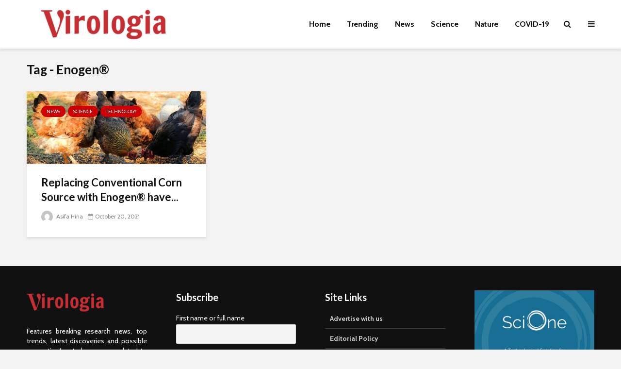

--- FILE ---
content_type: text/html; charset=UTF-8
request_url: https://virologia.org/tag/enogen/
body_size: 12557
content:
<!DOCTYPE html>
<html lang="en-US" prefix="og: http://ogp.me/ns# fb: http://ogp.me/ns/fb#" class="no-js">
<head>
	<meta charset="UTF-8">
	<meta name="viewport" content="width=device-width,initial-scale=1.0">
		<title>Enogen® &#8211; Virologia</title>
<meta name='robots' content='max-image-preview:large' />
	<style>img:is([sizes="auto" i], [sizes^="auto," i]) { contain-intrinsic-size: 3000px 1500px }</style>
	<link rel='dns-prefetch' href='//fonts.googleapis.com' />
<link rel='dns-prefetch' href='//www.googletagmanager.com' />
<link rel='dns-prefetch' href='//pagead2.googlesyndication.com' />
<link rel="alternate" type="application/rss+xml" title="Virologia &raquo; Feed" href="https://virologia.org/feed/" />
<link rel="alternate" type="application/rss+xml" title="Virologia &raquo; Comments Feed" href="https://virologia.org/comments/feed/" />
<link rel="alternate" type="application/rss+xml" title="Virologia &raquo; Enogen® Tag Feed" href="https://virologia.org/tag/enogen/feed/" />
<script type="4c449c6ea708fb8231933c64-text/javascript">
/* <![CDATA[ */
window._wpemojiSettings = {"baseUrl":"https:\/\/s.w.org\/images\/core\/emoji\/15.0.3\/72x72\/","ext":".png","svgUrl":"https:\/\/s.w.org\/images\/core\/emoji\/15.0.3\/svg\/","svgExt":".svg","source":{"concatemoji":"https:\/\/virologia.org\/wp-includes\/js\/wp-emoji-release.min.js?ver=6.7.4"}};
/*! This file is auto-generated */
!function(i,n){var o,s,e;function c(e){try{var t={supportTests:e,timestamp:(new Date).valueOf()};sessionStorage.setItem(o,JSON.stringify(t))}catch(e){}}function p(e,t,n){e.clearRect(0,0,e.canvas.width,e.canvas.height),e.fillText(t,0,0);var t=new Uint32Array(e.getImageData(0,0,e.canvas.width,e.canvas.height).data),r=(e.clearRect(0,0,e.canvas.width,e.canvas.height),e.fillText(n,0,0),new Uint32Array(e.getImageData(0,0,e.canvas.width,e.canvas.height).data));return t.every(function(e,t){return e===r[t]})}function u(e,t,n){switch(t){case"flag":return n(e,"\ud83c\udff3\ufe0f\u200d\u26a7\ufe0f","\ud83c\udff3\ufe0f\u200b\u26a7\ufe0f")?!1:!n(e,"\ud83c\uddfa\ud83c\uddf3","\ud83c\uddfa\u200b\ud83c\uddf3")&&!n(e,"\ud83c\udff4\udb40\udc67\udb40\udc62\udb40\udc65\udb40\udc6e\udb40\udc67\udb40\udc7f","\ud83c\udff4\u200b\udb40\udc67\u200b\udb40\udc62\u200b\udb40\udc65\u200b\udb40\udc6e\u200b\udb40\udc67\u200b\udb40\udc7f");case"emoji":return!n(e,"\ud83d\udc26\u200d\u2b1b","\ud83d\udc26\u200b\u2b1b")}return!1}function f(e,t,n){var r="undefined"!=typeof WorkerGlobalScope&&self instanceof WorkerGlobalScope?new OffscreenCanvas(300,150):i.createElement("canvas"),a=r.getContext("2d",{willReadFrequently:!0}),o=(a.textBaseline="top",a.font="600 32px Arial",{});return e.forEach(function(e){o[e]=t(a,e,n)}),o}function t(e){var t=i.createElement("script");t.src=e,t.defer=!0,i.head.appendChild(t)}"undefined"!=typeof Promise&&(o="wpEmojiSettingsSupports",s=["flag","emoji"],n.supports={everything:!0,everythingExceptFlag:!0},e=new Promise(function(e){i.addEventListener("DOMContentLoaded",e,{once:!0})}),new Promise(function(t){var n=function(){try{var e=JSON.parse(sessionStorage.getItem(o));if("object"==typeof e&&"number"==typeof e.timestamp&&(new Date).valueOf()<e.timestamp+604800&&"object"==typeof e.supportTests)return e.supportTests}catch(e){}return null}();if(!n){if("undefined"!=typeof Worker&&"undefined"!=typeof OffscreenCanvas&&"undefined"!=typeof URL&&URL.createObjectURL&&"undefined"!=typeof Blob)try{var e="postMessage("+f.toString()+"("+[JSON.stringify(s),u.toString(),p.toString()].join(",")+"));",r=new Blob([e],{type:"text/javascript"}),a=new Worker(URL.createObjectURL(r),{name:"wpTestEmojiSupports"});return void(a.onmessage=function(e){c(n=e.data),a.terminate(),t(n)})}catch(e){}c(n=f(s,u,p))}t(n)}).then(function(e){for(var t in e)n.supports[t]=e[t],n.supports.everything=n.supports.everything&&n.supports[t],"flag"!==t&&(n.supports.everythingExceptFlag=n.supports.everythingExceptFlag&&n.supports[t]);n.supports.everythingExceptFlag=n.supports.everythingExceptFlag&&!n.supports.flag,n.DOMReady=!1,n.readyCallback=function(){n.DOMReady=!0}}).then(function(){return e}).then(function(){var e;n.supports.everything||(n.readyCallback(),(e=n.source||{}).concatemoji?t(e.concatemoji):e.wpemoji&&e.twemoji&&(t(e.twemoji),t(e.wpemoji)))}))}((window,document),window._wpemojiSettings);
/* ]]> */
</script>
<style id='wp-emoji-styles-inline-css' type='text/css'>

	img.wp-smiley, img.emoji {
		display: inline !important;
		border: none !important;
		box-shadow: none !important;
		height: 1em !important;
		width: 1em !important;
		margin: 0 0.07em !important;
		vertical-align: -0.1em !important;
		background: none !important;
		padding: 0 !important;
	}
</style>
<link rel='stylesheet' id='wp-block-library-css' href='https://virologia.org/wp-includes/css/dist/block-library/style.min.css?ver=6.7.4' type='text/css' media='all' />
<style id='classic-theme-styles-inline-css' type='text/css'>
/*! This file is auto-generated */
.wp-block-button__link{color:#fff;background-color:#32373c;border-radius:9999px;box-shadow:none;text-decoration:none;padding:calc(.667em + 2px) calc(1.333em + 2px);font-size:1.125em}.wp-block-file__button{background:#32373c;color:#fff;text-decoration:none}
</style>
<style id='global-styles-inline-css' type='text/css'>
:root{--wp--preset--aspect-ratio--square: 1;--wp--preset--aspect-ratio--4-3: 4/3;--wp--preset--aspect-ratio--3-4: 3/4;--wp--preset--aspect-ratio--3-2: 3/2;--wp--preset--aspect-ratio--2-3: 2/3;--wp--preset--aspect-ratio--16-9: 16/9;--wp--preset--aspect-ratio--9-16: 9/16;--wp--preset--color--black: #000000;--wp--preset--color--cyan-bluish-gray: #abb8c3;--wp--preset--color--white: #ffffff;--wp--preset--color--pale-pink: #f78da7;--wp--preset--color--vivid-red: #cf2e2e;--wp--preset--color--luminous-vivid-orange: #ff6900;--wp--preset--color--luminous-vivid-amber: #fcb900;--wp--preset--color--light-green-cyan: #7bdcb5;--wp--preset--color--vivid-green-cyan: #00d084;--wp--preset--color--pale-cyan-blue: #8ed1fc;--wp--preset--color--vivid-cyan-blue: #0693e3;--wp--preset--color--vivid-purple: #9b51e0;--wp--preset--color--gridlove-acc: #ce0006;--wp--preset--color--gridlove-meta: #818181;--wp--preset--color--gridlove-txt: #5e5e5e;--wp--preset--color--gridlove-bg: #ffffff;--wp--preset--color--gridlove-highlight-acc: #b5e1ff;--wp--preset--color--gridlove-highlight-txt: #ffffff;--wp--preset--color--gridlove-highlight-bg: #083b5c;--wp--preset--color--gridlove-cat-33: #61c436;--wp--preset--gradient--vivid-cyan-blue-to-vivid-purple: linear-gradient(135deg,rgba(6,147,227,1) 0%,rgb(155,81,224) 100%);--wp--preset--gradient--light-green-cyan-to-vivid-green-cyan: linear-gradient(135deg,rgb(122,220,180) 0%,rgb(0,208,130) 100%);--wp--preset--gradient--luminous-vivid-amber-to-luminous-vivid-orange: linear-gradient(135deg,rgba(252,185,0,1) 0%,rgba(255,105,0,1) 100%);--wp--preset--gradient--luminous-vivid-orange-to-vivid-red: linear-gradient(135deg,rgba(255,105,0,1) 0%,rgb(207,46,46) 100%);--wp--preset--gradient--very-light-gray-to-cyan-bluish-gray: linear-gradient(135deg,rgb(238,238,238) 0%,rgb(169,184,195) 100%);--wp--preset--gradient--cool-to-warm-spectrum: linear-gradient(135deg,rgb(74,234,220) 0%,rgb(151,120,209) 20%,rgb(207,42,186) 40%,rgb(238,44,130) 60%,rgb(251,105,98) 80%,rgb(254,248,76) 100%);--wp--preset--gradient--blush-light-purple: linear-gradient(135deg,rgb(255,206,236) 0%,rgb(152,150,240) 100%);--wp--preset--gradient--blush-bordeaux: linear-gradient(135deg,rgb(254,205,165) 0%,rgb(254,45,45) 50%,rgb(107,0,62) 100%);--wp--preset--gradient--luminous-dusk: linear-gradient(135deg,rgb(255,203,112) 0%,rgb(199,81,192) 50%,rgb(65,88,208) 100%);--wp--preset--gradient--pale-ocean: linear-gradient(135deg,rgb(255,245,203) 0%,rgb(182,227,212) 50%,rgb(51,167,181) 100%);--wp--preset--gradient--electric-grass: linear-gradient(135deg,rgb(202,248,128) 0%,rgb(113,206,126) 100%);--wp--preset--gradient--midnight: linear-gradient(135deg,rgb(2,3,129) 0%,rgb(40,116,252) 100%);--wp--preset--font-size--small: 12.8px;--wp--preset--font-size--medium: 20px;--wp--preset--font-size--large: 20.8px;--wp--preset--font-size--x-large: 42px;--wp--preset--font-size--normal: 16px;--wp--preset--font-size--huge: 27.2px;--wp--preset--spacing--20: 0.44rem;--wp--preset--spacing--30: 0.67rem;--wp--preset--spacing--40: 1rem;--wp--preset--spacing--50: 1.5rem;--wp--preset--spacing--60: 2.25rem;--wp--preset--spacing--70: 3.38rem;--wp--preset--spacing--80: 5.06rem;--wp--preset--shadow--natural: 6px 6px 9px rgba(0, 0, 0, 0.2);--wp--preset--shadow--deep: 12px 12px 50px rgba(0, 0, 0, 0.4);--wp--preset--shadow--sharp: 6px 6px 0px rgba(0, 0, 0, 0.2);--wp--preset--shadow--outlined: 6px 6px 0px -3px rgba(255, 255, 255, 1), 6px 6px rgba(0, 0, 0, 1);--wp--preset--shadow--crisp: 6px 6px 0px rgba(0, 0, 0, 1);}:where(.is-layout-flex){gap: 0.5em;}:where(.is-layout-grid){gap: 0.5em;}body .is-layout-flex{display: flex;}.is-layout-flex{flex-wrap: wrap;align-items: center;}.is-layout-flex > :is(*, div){margin: 0;}body .is-layout-grid{display: grid;}.is-layout-grid > :is(*, div){margin: 0;}:where(.wp-block-columns.is-layout-flex){gap: 2em;}:where(.wp-block-columns.is-layout-grid){gap: 2em;}:where(.wp-block-post-template.is-layout-flex){gap: 1.25em;}:where(.wp-block-post-template.is-layout-grid){gap: 1.25em;}.has-black-color{color: var(--wp--preset--color--black) !important;}.has-cyan-bluish-gray-color{color: var(--wp--preset--color--cyan-bluish-gray) !important;}.has-white-color{color: var(--wp--preset--color--white) !important;}.has-pale-pink-color{color: var(--wp--preset--color--pale-pink) !important;}.has-vivid-red-color{color: var(--wp--preset--color--vivid-red) !important;}.has-luminous-vivid-orange-color{color: var(--wp--preset--color--luminous-vivid-orange) !important;}.has-luminous-vivid-amber-color{color: var(--wp--preset--color--luminous-vivid-amber) !important;}.has-light-green-cyan-color{color: var(--wp--preset--color--light-green-cyan) !important;}.has-vivid-green-cyan-color{color: var(--wp--preset--color--vivid-green-cyan) !important;}.has-pale-cyan-blue-color{color: var(--wp--preset--color--pale-cyan-blue) !important;}.has-vivid-cyan-blue-color{color: var(--wp--preset--color--vivid-cyan-blue) !important;}.has-vivid-purple-color{color: var(--wp--preset--color--vivid-purple) !important;}.has-black-background-color{background-color: var(--wp--preset--color--black) !important;}.has-cyan-bluish-gray-background-color{background-color: var(--wp--preset--color--cyan-bluish-gray) !important;}.has-white-background-color{background-color: var(--wp--preset--color--white) !important;}.has-pale-pink-background-color{background-color: var(--wp--preset--color--pale-pink) !important;}.has-vivid-red-background-color{background-color: var(--wp--preset--color--vivid-red) !important;}.has-luminous-vivid-orange-background-color{background-color: var(--wp--preset--color--luminous-vivid-orange) !important;}.has-luminous-vivid-amber-background-color{background-color: var(--wp--preset--color--luminous-vivid-amber) !important;}.has-light-green-cyan-background-color{background-color: var(--wp--preset--color--light-green-cyan) !important;}.has-vivid-green-cyan-background-color{background-color: var(--wp--preset--color--vivid-green-cyan) !important;}.has-pale-cyan-blue-background-color{background-color: var(--wp--preset--color--pale-cyan-blue) !important;}.has-vivid-cyan-blue-background-color{background-color: var(--wp--preset--color--vivid-cyan-blue) !important;}.has-vivid-purple-background-color{background-color: var(--wp--preset--color--vivid-purple) !important;}.has-black-border-color{border-color: var(--wp--preset--color--black) !important;}.has-cyan-bluish-gray-border-color{border-color: var(--wp--preset--color--cyan-bluish-gray) !important;}.has-white-border-color{border-color: var(--wp--preset--color--white) !important;}.has-pale-pink-border-color{border-color: var(--wp--preset--color--pale-pink) !important;}.has-vivid-red-border-color{border-color: var(--wp--preset--color--vivid-red) !important;}.has-luminous-vivid-orange-border-color{border-color: var(--wp--preset--color--luminous-vivid-orange) !important;}.has-luminous-vivid-amber-border-color{border-color: var(--wp--preset--color--luminous-vivid-amber) !important;}.has-light-green-cyan-border-color{border-color: var(--wp--preset--color--light-green-cyan) !important;}.has-vivid-green-cyan-border-color{border-color: var(--wp--preset--color--vivid-green-cyan) !important;}.has-pale-cyan-blue-border-color{border-color: var(--wp--preset--color--pale-cyan-blue) !important;}.has-vivid-cyan-blue-border-color{border-color: var(--wp--preset--color--vivid-cyan-blue) !important;}.has-vivid-purple-border-color{border-color: var(--wp--preset--color--vivid-purple) !important;}.has-vivid-cyan-blue-to-vivid-purple-gradient-background{background: var(--wp--preset--gradient--vivid-cyan-blue-to-vivid-purple) !important;}.has-light-green-cyan-to-vivid-green-cyan-gradient-background{background: var(--wp--preset--gradient--light-green-cyan-to-vivid-green-cyan) !important;}.has-luminous-vivid-amber-to-luminous-vivid-orange-gradient-background{background: var(--wp--preset--gradient--luminous-vivid-amber-to-luminous-vivid-orange) !important;}.has-luminous-vivid-orange-to-vivid-red-gradient-background{background: var(--wp--preset--gradient--luminous-vivid-orange-to-vivid-red) !important;}.has-very-light-gray-to-cyan-bluish-gray-gradient-background{background: var(--wp--preset--gradient--very-light-gray-to-cyan-bluish-gray) !important;}.has-cool-to-warm-spectrum-gradient-background{background: var(--wp--preset--gradient--cool-to-warm-spectrum) !important;}.has-blush-light-purple-gradient-background{background: var(--wp--preset--gradient--blush-light-purple) !important;}.has-blush-bordeaux-gradient-background{background: var(--wp--preset--gradient--blush-bordeaux) !important;}.has-luminous-dusk-gradient-background{background: var(--wp--preset--gradient--luminous-dusk) !important;}.has-pale-ocean-gradient-background{background: var(--wp--preset--gradient--pale-ocean) !important;}.has-electric-grass-gradient-background{background: var(--wp--preset--gradient--electric-grass) !important;}.has-midnight-gradient-background{background: var(--wp--preset--gradient--midnight) !important;}.has-small-font-size{font-size: var(--wp--preset--font-size--small) !important;}.has-medium-font-size{font-size: var(--wp--preset--font-size--medium) !important;}.has-large-font-size{font-size: var(--wp--preset--font-size--large) !important;}.has-x-large-font-size{font-size: var(--wp--preset--font-size--x-large) !important;}
:where(.wp-block-post-template.is-layout-flex){gap: 1.25em;}:where(.wp-block-post-template.is-layout-grid){gap: 1.25em;}
:where(.wp-block-columns.is-layout-flex){gap: 2em;}:where(.wp-block-columns.is-layout-grid){gap: 2em;}
:root :where(.wp-block-pullquote){font-size: 1.5em;line-height: 1.6;}
</style>
<link rel='stylesheet' id='mks_shortcodes_simple_line_icons-css' href='https://virologia.org/wp-content/plugins/meks-flexible-shortcodes/css/simple-line/simple-line-icons.css?ver=1.3.8' type='text/css' media='screen' />
<link rel='stylesheet' id='mks_shortcodes_css-css' href='https://virologia.org/wp-content/plugins/meks-flexible-shortcodes/css/style.css?ver=1.3.8' type='text/css' media='screen' />
<link rel='stylesheet' id='gridlove-fonts-css' href='https://fonts.googleapis.com/css?family=Cabin%3A400%2C700%7CLato%3A400%2C700&#038;subset=latin%2Clatin-ext&#038;ver=1.9.7' type='text/css' media='all' />
<link rel='stylesheet' id='gridlove-main-css' href='https://virologia.org/wp-content/themes/gridlove/assets/css/min.css?ver=1.9.7' type='text/css' media='all' />
<style id='gridlove-main-inline-css' type='text/css'>
body{font-size: 16px;}h1, .h1 {font-size: 40px;}h2, .h2,.col-lg-12 .gridlove-post-b .h3 {font-size: 26px;}h3, .h3 {font-size: 22px;}h4, .h4 {font-size: 20px;}h5, .h5 {font-size: 18px;}h6, .h6 {font-size: 16px;}.widget, .gridlove-header-responsive .sub-menu, .gridlove-site-header .sub-menu{font-size: 14px;}.gridlove-main-navigation {font-size: 16px;}.gridlove-post {font-size: 16px;}body{background-color: #f3f3f3;color: #5e5e5e;font-family: 'Cabin';font-weight: 400;}h1, h2, h3, h4, h5, h6,.h1, .h2, .h3, .h4, .h5, .h6,blockquote,thead td,.comment-author b,q:before,#bbpress-forums .bbp-forum-title, #bbpress-forums .bbp-topic-permalink{color: #111111;font-family: 'Lato';font-weight: 700;}.gridlove-main-nav a,.gridlove-posts-widget a{font-family: 'Cabin';font-weight: 700;}.gridlove-header-top{background-color: #222222;color: #dddddd;}.gridlove-header-top a{color: #dddddd;}.gridlove-header-top a:hover{color: #ffffff;}.gridlove-header-wrapper,.gridlove-header-middle .sub-menu,.gridlove-header-responsive,.gridlove-header-responsive .sub-menu{background-color:#ffffff; }.gridlove-header-middle,.gridlove-header-middle a,.gridlove-header-responsive,.gridlove-header-responsive a{color: #111111;}.gridlove-header-middle a:hover,.gridlove-header-middle .gridlove-sidebar-action:hover,.gridlove-header-middle .gridlove-actions-button > span:hover,.gridlove-header-middle .current_page_item > a,.gridlove-header-middle .current_page_ancestor > a,.gridlove-header-middle .current-menu-item > a,.gridlove-header-middle .current-menu-ancestor > a,.gridlove-header-middle .gridlove-category-menu article:hover a,.gridlove-header-responsive a:hover{color: #c90006;}.gridlove-header-middle .active>span,.gridlove-header-middle .gridlove-main-nav>li.menu-item-has-children:hover>a,.gridlove-header-middle .gridlove-social-icons:hover>span,.gridlove-header-responsive .active>span{background-color: rgba(17,17,17,0.05)}.gridlove-header-middle .gridlove-button-search{background-color: #c90006;}.gridlove-header-middle .gridlove-search-form input{border-color: rgba(17,17,17,0.1)}.gridlove-header-middle .sub-menu,.gridlove-header-responsive .sub-menu{border-top: 1px solid rgba(17,17,17,0.05)}.gridlove-header-middle{height: 100px;}.gridlove-logo{max-height: 100px;}.gridlove-branding-bg{background:#f0233b;}.gridlove-header-responsive .gridlove-actions-button:hover >span{color:#c90006;}.gridlove-sidebar-action .gridlove-bars:before,.gridlove-sidebar-action .gridlove-bars:after{background:#111111;}.gridlove-sidebar-action:hover .gridlove-bars:before,.gridlove-sidebar-action:hover .gridlove-bars:after{background:#c90006;}.gridlove-sidebar-action .gridlove-bars{border-color: #111111;}.gridlove-sidebar-action:hover .gridlove-bars{border-color:#c90006;}.gridlove-header-bottom .sub-menu{ background-color:#ffffff;}.gridlove-header-bottom .sub-menu a{color:#111111;}.gridlove-header-bottom .sub-menu a:hover,.gridlove-header-bottom .gridlove-category-menu article:hover a{color:#009cff;}.gridlove-header-bottom{background-color:#f2f2f2;}.gridlove-header-bottom,.gridlove-header-bottom a{color: #111111;}.gridlove-header-bottom a:hover,.gridlove-header-bottom .gridlove-sidebar-action:hover,.gridlove-header-bottom .gridlove-actions-button > span:hover,.gridlove-header-bottom .current_page_item > a,.gridlove-header-bottom .current_page_ancestor > a,.gridlove-header-bottom .current-menu-item > a,.gridlove-header-bottom .current-menu-ancestor > a {color: #009cff;}.gridlove-header-bottom .active>span,.gridlove-header-bottom .gridlove-main-nav>li.menu-item-has-children:hover>a,.gridlove-header-bottom .gridlove-social-icons:hover>span{background-color: rgba(17,17,17,0.05)}.gridlove-header-bottom .gridlove-search-form input{border-color: rgba(17,17,17,0.1)}.gridlove-header-bottom,.gridlove-header-bottom .sub-menu{border-top: 1px solid rgba(17,17,17,0.07)}.gridlove-header-bottom .gridlove-button-search{background-color: #009cff;}.gridlove-header-sticky,.gridlove-header-sticky .sub-menu{background-color:#ffffff; }.gridlove-header-sticky,.gridlove-header-sticky a{color: #111111;}.gridlove-header-sticky a:hover,.gridlove-header-sticky .gridlove-sidebar-action:hover,.gridlove-header-sticky .gridlove-actions-button > span:hover,.gridlove-header-sticky .current_page_item > a,.gridlove-header-sticky .current_page_ancestor > a,.gridlove-header-sticky .current-menu-item > a,.gridlove-header-sticky .current-menu-ancestor > a,.gridlove-header-sticky .gridlove-category-menu article:hover a{color: #c90006;}.gridlove-header-sticky .active>span,.gridlove-header-sticky .gridlove-main-nav>li.menu-item-has-children:hover>a,.gridlove-header-sticky .gridlove-social-icons:hover>span{background-color: rgba(17,17,17,0.05)}.gridlove-header-sticky .gridlove-search-form input{border-color: rgba(17,17,17,0.1)}.gridlove-header-sticky .sub-menu{border-top: 1px solid rgba(17,17,17,0.05)}.gridlove-header-sticky .gridlove-button-search{background-color: #c90006;}.gridlove-cover-area,.gridlove-cover{height:500px; }.gridlove-cover-area .gridlove-cover-bg img{width:1500px; }.gridlove-box,#disqus_thread{background: #ffffff;}a{color: #5e5e5e;}.entry-title a{ color: #111111;}a:hover,.comment-reply-link,#cancel-comment-reply-link,.gridlove-box .entry-title a:hover,.gridlove-posts-widget article:hover a{color: #ce0006;}.entry-content p a,.widget_text a,.entry-content ul a,.entry-content ol a,.gridlove-text-module-content p a{color: #ce0006; border-color: rgba(206,0,6,0.8);}.entry-content p a:hover,.widget_text a:hover,.entry-content ul a:hover,.entry-content ol a:hover,.gridlove-text-module-content p a:hover{border-bottom: 1px solid transparent;}.comment-reply-link:hover,.gallery .gallery-item a:after, .wp-block-gallery .blocks-gallery-item a:after, .entry-content a.gridlove-popup-img {color: #5e5e5e; }.gridlove-post-b .box-col-b:only-child .entry-title a,.gridlove-post-d .entry-overlay:only-child .entry-title a{color: #111111;}.gridlove-post-b .box-col-b:only-child .entry-title a:hover,.gridlove-post-d .entry-overlay:only-child .entry-title a:hover,.gridlove-content .entry-header .gridlove-breadcrumbs a,.gridlove-content .entry-header .gridlove-breadcrumbs a:hover,.module-header .gridlove-breadcrumbs a,.module-header .gridlove-breadcrumbs a:hover { color: #ce0006; }.gridlove-post-b .box-col-b:only-child .meta-item,.gridlove-post-b .box-col-b:only-child .entry-meta a,.gridlove-post-b .box-col-b:only-child .entry-meta span,.gridlove-post-d .entry-overlay:only-child .meta-item,.gridlove-post-d .entry-overlay:only-child .entry-meta a,.gridlove-post-d .entry-overlay:only-child .entry-meta span {color: #818181;}.entry-meta .meta-item, .entry-meta a, .entry-meta span,.comment-metadata a{color: #818181;}blockquote{color: rgba(17,17,17,0.8);}blockquote:before{color: rgba(17,17,17,0.15);}.entry-meta a:hover{color: #111111;}.widget_tag_cloud a,.entry-tags a,.entry-content .wp-block-tag-cloud a{ background: rgba(94,94,94,0.1); color: #5e5e5e; }.submit,.gridlove-button,.mks_autor_link_wrap a,.mks_read_more a,input[type="submit"],button[type="submit"],.gridlove-cat, .gridlove-pill,.gridlove-button-search,body div.wpforms-container-full .wpforms-form input[type=submit], body div.wpforms-container-full .wpforms-form button[type=submit], body div.wpforms-container-full .wpforms-form .wpforms-page-button,.add_to_cart_button{color:#FFF;background-color: #ce0006;}body div.wpforms-container-full .wpforms-form input[type=submit]:hover, body div.wpforms-container-full .wpforms-form input[type=submit]:focus, body div.wpforms-container-full .wpforms-form input[type=submit]:active, body div.wpforms-container-full .wpforms-form button[type=submit]:hover, body div.wpforms-container-full .wpforms-form button[type=submit]:focus, body div.wpforms-container-full .wpforms-form button[type=submit]:active, body div.wpforms-container-full .wpforms-form .wpforms-page-button:hover, body div.wpforms-container-full .wpforms-form .wpforms-page-button:active, body div.wpforms-container-full .wpforms-form .wpforms-page-button:focus {color:#FFF;background-color: #ce0006;}.wp-block-button__link{background-color: #ce0006; }.gridlove-button:hover,.add_to_cart_button:hover{color:#FFF;}.gridlove-share a:hover{background:rgba(17, 17, 17, .8);color:#FFF;}.gridlove-pill:hover,.gridlove-author-links a:hover,.entry-category a:hover{background: #111;color: #FFF;}.gridlove-cover-content .entry-category a:hover,.entry-overlay .entry-category a:hover,.gridlove-highlight .entry-category a:hover,.gridlove-box.gridlove-post-d .entry-overlay .entry-category a:hover,.gridlove-post-a .entry-category a:hover,.gridlove-highlight .gridlove-format-icon{background: #FFF;color: #111;}.gridlove-author, .gridlove-prev-next-nav,.comment .comment-respond{border-color: rgba(94,94,94,0.1);}.gridlove-load-more a,.gridlove-pagination .gridlove-next a,.gridlove-pagination .gridlove-prev a,.gridlove-pagination .next,.gridlove-pagination .prev,.gridlove-infinite-scroll a,.double-bounce1, .double-bounce2,.gridlove-link-pages > span,.module-actions ul.page-numbers span.page-numbers{color:#FFF;background-color: #ce0006;}.gridlove-pagination .current{background-color:rgba(94,94,94,0.1);}.gridlove-highlight{background: #083b5c;}.gridlove-highlight,.gridlove-highlight h4,.gridlove-highlight a{color: #ffffff;}.gridlove-highlight .entry-meta .meta-item, .gridlove-highlight .entry-meta a, .gridlove-highlight .entry-meta span,.gridlove-highlight p{color: rgba(255,255,255,0.8);}.gridlove-highlight .gridlove-author-links .fa-link,.gridlove-highlight .gridlove_category_widget .gridlove-full-color li a:after{background: #b5e1ff;}.gridlove-highlight .entry-meta a:hover{color: #ffffff;}.gridlove-highlight.gridlove-post-d .entry-image a:after{background-color: rgba(8,59,92,0.7);}.gridlove-highlight.gridlove-post-d:hover .entry-image a:after{background-color: rgba(8,59,92,0.9);}.gridlove-highlight.gridlove-post-a .entry-image:hover>a:after, .gridlove-highlight.gridlove-post-b .entry-image:hover a:after{background-color: rgba(8,59,92,0.2);}.gridlove-highlight .gridlove-slider-controls > div{background-color: rgba(255,255,255,0.1);color: #ffffff; }.gridlove-highlight .gridlove-slider-controls > div:hover{background-color: rgba(255,255,255,0.3);color: #ffffff; }.gridlove-highlight.gridlove-box .entry-title a:hover{color: #b5e1ff;}.gridlove-highlight.widget_meta a, .gridlove-highlight.widget_recent_entries li, .gridlove-highlight.widget_recent_comments li, .gridlove-highlight.widget_nav_menu a, .gridlove-highlight.widget_archive li, .gridlove-highlight.widget_pages a{border-color: rgba(255,255,255,0.1);}.gridlove-cover-content .entry-meta .meta-item, .gridlove-cover-content .entry-meta a, .gridlove-cover-content .entry-meta span,.gridlove-cover-area .gridlove-breadcrumbs,.gridlove-cover-area .gridlove-breadcrumbs a,.gridlove-cover-area .gridlove-breadcrumbs .breadcrumb_last,body .gridlove-content .entry-overlay .gridlove-breadcrumbs {color: rgba(255, 255, 255, .8);}.gridlove-cover-content .entry-meta a:hover,.gridlove-cover-area .gridlove-breadcrumbs a:hover {color: rgba(255, 255, 255, 1);}.module-title h2,.module-title .h2{ color: #111111; }.gridlove-action-link,.gridlove-slider-controls > div,.module-actions ul.page-numbers .next.page-numbers,.module-actions ul.page-numbers .prev.page-numbers{background: rgba(17,17,17,0.1); color: #111111; }.gridlove-slider-controls > div:hover,.gridlove-action-link:hover,.module-actions ul.page-numbers .next.page-numbers:hover,.module-actions ul.page-numbers .prev.page-numbers:hover{color: #111111;background: rgba(17,17,17,0.3); }.gridlove-pn-ico,.gridlove-author-links .fa-link{background: rgba(94,94,94,0.1); color: #5e5e5e;}.gridlove-prev-next-nav a:hover .gridlove-pn-ico{background: rgba(206,0,6,1); color: #ffffff;}.widget_meta a,.widget_recent_entries li,.widget_recent_comments li,.widget_nav_menu a,.widget_archive li,.widget_pages a,.widget_categories li,.gridlove_category_widget .gridlove-count-color li,.widget_categories .children li,.widget_archiv .children li{border-color: rgba(94,94,94,0.1);}.widget_recent_entries a:hover,.menu-item-has-children.active > span,.menu-item-has-children.active > a,.gridlove-nav-widget-acordion:hover,.widget_recent_comments .recentcomments a.url:hover{color: #ce0006;}.widget_recent_comments .url,.post-date,.widget_recent_comments .recentcomments,.gridlove-nav-widget-acordion,.widget_archive li,.rss-date,.widget_categories li,.widget_archive li{color:#818181;}.widget_pages .children,.widget_nav_menu .sub-menu{background:#ce0006;color:#FFF;}.widget_pages .children a,.widget_nav_menu .sub-menu a,.widget_nav_menu .sub-menu span,.widget_pages .children span{color:#FFF;}.widget_tag_cloud a:hover,.entry-tags a:hover,.entry-content .wp-block-tag-cloud a:hover{background: #ce0006;color:#FFF;}.gridlove-footer{background: #111111;color: #ffffff;}.gridlove-footer .widget-title{color: #ffffff;}.gridlove-footer a{color: rgba(255,255,255,0.8);}.gridlove-footer a:hover{color: #ffffff;}.gridlove-footer .widget_recent_comments .url, .gridlove-footer .post-date, .gridlove-footer .widget_recent_comments .recentcomments, .gridlove-footer .gridlove-nav-widget-acordion, .gridlove-footer .widget_archive li, .gridlove-footer .rss-date{color: rgba(255,255,255,0.8); }.gridlove-footer .widget_meta a, .gridlove-footer .widget_recent_entries li, .gridlove-footer .widget_recent_comments li, .gridlove-footer .widget_nav_menu a, .gridlove-footer .widget_archive li, .gridlove-footer .widget_pages a,.gridlove-footer table,.gridlove-footer td,.gridlove-footer th,.gridlove-footer .widget_calendar table,.gridlove-footer .widget.widget_categories select,.gridlove-footer .widget_calendar table tfoot tr td{border-color: rgba(255,255,255,0.2);}table,thead,td,th,.widget_calendar table{ border-color: rgba(94,94,94,0.1);}input[type="text"], input[type="email"],input[type="search"], input[type="url"], input[type="tel"], input[type="number"], input[type="date"], input[type="password"], select, textarea{border-color: rgba(94,94,94,0.2);}div.mejs-container .mejs-controls {background-color: rgba(94,94,94,0.1);}body .mejs-controls .mejs-time-rail .mejs-time-current{background: #ce0006;}body .mejs-video.mejs-container .mejs-controls{background-color: rgba(255,255,255,0.9);}.wp-block-cover .wp-block-cover-image-text, .wp-block-cover .wp-block-cover-text, .wp-block-cover h2, .wp-block-cover-image .wp-block-cover-image-text, .wp-block-cover-image .wp-block-cover-text, .wp-block-cover-image h2{font-family: 'Lato';font-weight: 700; }.wp-block-cover-image .wp-block-cover-image-text, .wp-block-cover-image h2{font-size: 26px;}.widget_display_replies li, .widget_display_topics li{ color:#818181; }.has-small-font-size{ font-size: 12px;}.has-large-font-size{ font-size: 20px;}.has-huge-font-size{ font-size: 25px;}@media(min-width: 1024px){.has-small-font-size{ font-size: 12px;}.has-normal-font-size{ font-size: 16px;}.has-large-font-size{ font-size: 20px;}.has-huge-font-size{ font-size: 27px;}}.has-gridlove-acc-background-color{ background-color: #ce0006;}.has-gridlove-acc-color{ color: #ce0006;}.has-gridlove-meta-background-color{ background-color: #818181;}.has-gridlove-meta-color{ color: #818181;}.has-gridlove-txt-background-color{ background-color: #5e5e5e;}.has-gridlove-txt-color{ color: #5e5e5e;}.has-gridlove-bg-background-color{ background-color: #ffffff;}.has-gridlove-bg-color{ color: #ffffff;}.has-gridlove-highlight-acc-background-color{ background-color: #b5e1ff;}.has-gridlove-highlight-acc-color{ color: #b5e1ff;}.has-gridlove-highlight-txt-background-color{ background-color: #ffffff;}.has-gridlove-highlight-txt-color{ color: #ffffff;}.has-gridlove-highlight-bg-background-color{ background-color: #083b5c;}.has-gridlove-highlight-bg-color{ color: #083b5c;}.has-gridlove-cat-33-background-color{ background-color: #61c436;}.has-gridlove-cat-33-color{ color: #61c436;}.gridlove-cats .gridlove-cat .entry-overlay-wrapper .entry-image:after, .gridlove-cat.gridlove-post-d .entry-image a:after { background-color: rgba(206,0,6,0.7); }.gridlove-cat.gridlove-post-d:hover .entry-image a:after { background-color: rgba(206,0,6,0.9); }.gridlove-cat-33{ background: #61c436;}.gridlove-cat-col-33:hover{ color: #61c436;}.gridlove-cats .gridlove-cat-33 .entry-overlay-wrapper .entry-image:after, .gridlove-cat-33.gridlove-post-d .entry-image a:after { background-color: rgba(97,196,54,0.7); }.gridlove-cat-33.gridlove-post-d:hover .entry-image a:after { background-color: rgba(97,196,54,0.9); }
</style>
<link rel='stylesheet' id='meks-ads-widget-css' href='https://virologia.org/wp-content/plugins/meks-easy-ads-widget/css/style.css?ver=2.0.9' type='text/css' media='all' />
<link rel='stylesheet' id='meks_instagram-widget-styles-css' href='https://virologia.org/wp-content/plugins/meks-easy-instagram-widget/css/widget.css?ver=6.7.4' type='text/css' media='all' />
<link rel='stylesheet' id='meks-flickr-widget-css' href='https://virologia.org/wp-content/plugins/meks-simple-flickr-widget/css/style.css?ver=1.3' type='text/css' media='all' />
<link rel='stylesheet' id='meks-author-widget-css' href='https://virologia.org/wp-content/plugins/meks-smart-author-widget/css/style.css?ver=1.1.5' type='text/css' media='all' />
<link rel='stylesheet' id='meks-social-widget-css' href='https://virologia.org/wp-content/plugins/meks-smart-social-widget/css/style.css?ver=1.6.5' type='text/css' media='all' />
<link rel='stylesheet' id='meks-themeforest-widget-css' href='https://virologia.org/wp-content/plugins/meks-themeforest-smart-widget/css/style.css?ver=1.6' type='text/css' media='all' />
<link rel='stylesheet' id='newsletter-css' href='https://virologia.org/wp-content/plugins/newsletter/style.css?ver=9.1.1' type='text/css' media='all' />
<link rel='stylesheet' id='meks_ess-main-css' href='https://virologia.org/wp-content/plugins/meks-easy-social-share/assets/css/main.css?ver=1.3' type='text/css' media='all' />
<script type="4c449c6ea708fb8231933c64-text/javascript" src="https://virologia.org/wp-includes/js/jquery/jquery.min.js?ver=3.7.1" id="jquery-core-js"></script>
<script type="4c449c6ea708fb8231933c64-text/javascript" src="https://virologia.org/wp-includes/js/jquery/jquery-migrate.min.js?ver=3.4.1" id="jquery-migrate-js"></script>
<link rel="https://api.w.org/" href="https://virologia.org/wp-json/" /><link rel="alternate" title="JSON" type="application/json" href="https://virologia.org/wp-json/wp/v2/tags/624" /><link rel="EditURI" type="application/rsd+xml" title="RSD" href="https://virologia.org/xmlrpc.php?rsd" />
<meta name="generator" content="Redux 4.5.10" /><meta name="generator" content="Site Kit by Google 1.170.0" />
<!-- Google AdSense meta tags added by Site Kit -->
<meta name="google-adsense-platform-account" content="ca-host-pub-2644536267352236">
<meta name="google-adsense-platform-domain" content="sitekit.withgoogle.com">
<!-- End Google AdSense meta tags added by Site Kit -->

<!-- Google AdSense snippet added by Site Kit -->
<script type="4c449c6ea708fb8231933c64-text/javascript" async="async" src="https://pagead2.googlesyndication.com/pagead/js/adsbygoogle.js?client=ca-pub-5222637924397992&amp;host=ca-host-pub-2644536267352236" crossorigin="anonymous"></script>

<!-- End Google AdSense snippet added by Site Kit -->
<link rel="icon" href="https://virologia.org/wp-content/uploads/2020/09/cropped-vicon-32x32.png" sizes="32x32" />
<link rel="icon" href="https://virologia.org/wp-content/uploads/2020/09/cropped-vicon-192x192.png" sizes="192x192" />
<link rel="apple-touch-icon" href="https://virologia.org/wp-content/uploads/2020/09/cropped-vicon-180x180.png" />
<meta name="msapplication-TileImage" content="https://virologia.org/wp-content/uploads/2020/09/cropped-vicon-270x270.png" />
<style>
            a.newsletter-facebook-button, a.newsletter-facebook-button:visited, a.newsletter-facebook-button:hover {
            /*display: inline-block;*/
            background-color: #3B5998;
            border-radius: 3px!important;
            color: #fff!important;
            text-decoration: none;
            font-size: 14px;
            padding: 7px!important;
            line-height: normal;
            margin: 0;
            border: 0;
            text-align: center;
            }
            </style>		<style type="text/css" id="wp-custom-css">
			p{
	text-align:justify;
}		</style>
		
<!-- START - Open Graph and Twitter Card Tags 3.3.7 -->
 <!-- Facebook Open Graph -->
  <meta property="og:locale" content="en_US"/>
  <meta property="og:site_name" content="Virologia"/>
  <meta property="og:title" content="Enogen®"/>
  <meta property="og:url" content="https://virologia.org/tag/enogen/"/>
  <meta property="og:type" content="article"/>
  <meta property="og:description" content="Enogen®"/>
 <!-- Google+ / Schema.org -->
  <meta itemprop="name" content="Enogen®"/>
  <meta itemprop="headline" content="Enogen®"/>
  <meta itemprop="description" content="Enogen®"/>
  <!--<meta itemprop="publisher" content="Virologia"/>--> <!-- To solve: The attribute publisher.itemtype has an invalid value -->
 <!-- Twitter Cards -->
  <meta name="twitter:title" content="Enogen®"/>
  <meta name="twitter:url" content="https://virologia.org/tag/enogen/"/>
  <meta name="twitter:description" content="Enogen®"/>
  <meta name="twitter:card" content="summary_large_image"/>
 <!-- SEO -->
 <!-- Misc. tags -->
 <!-- is_tag -->
<!-- END - Open Graph and Twitter Card Tags 3.3.7 -->
	
</head>

<body class="archive tag tag-enogen tag-624 wp-embed-responsive chrome gridlove-v_1_9_7">
	
			
			
		<header id="header" class="gridlove-site-header hidden-md-down  gridlove-header-shadow">
				
				
				<div class="gridlove-header-wrapper">
    <div class="gridlove-header-1 gridlove-header-middle container">
        
        <div class="gridlove-slot-l">
            
<div class="gridlove-site-branding  ">
			<span class="site-title h1"><a href="https://virologia.org/" rel="home"><img class="gridlove-logo" src="https://virologia.org/wp-content/uploads/2020/09/logored-1.png" alt="Virologia"></a></span>
	
	
</div>

        </div>

        <div class="gridlove-slot-r">
            <nav class="gridlove-main-navigation">	
				<ul id="menu-virologia-main" class="gridlove-main-nav gridlove-menu"><li id="menu-item-2518" class="menu-item menu-item-type-custom menu-item-object-custom menu-item-home menu-item-2518"><a href="https://virologia.org">Home</a></li>
<li id="menu-item-2514" class="menu-item menu-item-type-taxonomy menu-item-object-category menu-item-2514"><a href="https://virologia.org/category/trending/">Trending</a></li>
<li id="menu-item-2513" class="menu-item menu-item-type-taxonomy menu-item-object-category menu-item-2513"><a href="https://virologia.org/category/news/">News</a></li>
<li id="menu-item-2515" class="menu-item menu-item-type-taxonomy menu-item-object-category menu-item-2515"><a href="https://virologia.org/category/science/">Science</a></li>
<li id="menu-item-2516" class="menu-item menu-item-type-taxonomy menu-item-object-category menu-item-2516"><a href="https://virologia.org/category/nature/">Nature</a></li>
<li id="menu-item-2663" class="menu-item menu-item-type-taxonomy menu-item-object-category menu-item-2663"><a href="https://virologia.org/category/covid-19/">COVID-19</a></li>
</ul>	</nav>            	<ul class="gridlove-actions gridlove-menu">
					<li class="gridlove-actions-button gridlove-action-search">
	<span>
		<i class="fa fa-search"></i>
	</span>
	<ul class="sub-menu">
		<li>
			<form class="gridlove-search-form" action="https://virologia.org/" method="get"><input name="s" type="text" value="" placeholder="Type here to search..." /><button type="submit" class="gridlove-button-search">Search</button></form>		</li>
	</ul>
</li>					<li class="gridlove-actions-button">
	<span class="gridlove-sidebar-action">
		<i class="fa fa-bars"></i>
	</span>
</li>			</ul>
        </div>
        
    </div>
</div>

									
											<div id="gridlove-header-sticky" class="gridlove-header-sticky">
	<div class="container">
		
		<div class="gridlove-slot-l">
						
<div class="gridlove-site-branding  ">
			<span class="site-title h1"><a href="https://virologia.org/" rel="home"><img class="gridlove-logo" src="https://virologia.org/wp-content/uploads/2020/09/logored-1.png" alt="Virologia"></a></span>
	
	
</div>

		</div>	
		<div class="gridlove-slot-r">
							<nav class="gridlove-main-navigation">	
				<ul id="menu-virologia-main-1" class="gridlove-main-nav gridlove-menu"><li class="menu-item menu-item-type-custom menu-item-object-custom menu-item-home menu-item-2518"><a href="https://virologia.org">Home</a></li>
<li class="menu-item menu-item-type-taxonomy menu-item-object-category menu-item-2514"><a href="https://virologia.org/category/trending/">Trending</a></li>
<li class="menu-item menu-item-type-taxonomy menu-item-object-category menu-item-2513"><a href="https://virologia.org/category/news/">News</a></li>
<li class="menu-item menu-item-type-taxonomy menu-item-object-category menu-item-2515"><a href="https://virologia.org/category/science/">Science</a></li>
<li class="menu-item menu-item-type-taxonomy menu-item-object-category menu-item-2516"><a href="https://virologia.org/category/nature/">Nature</a></li>
<li class="menu-item menu-item-type-taxonomy menu-item-object-category menu-item-2663"><a href="https://virologia.org/category/covid-19/">COVID-19</a></li>
</ul>	</nav>					<ul class="gridlove-actions gridlove-menu">
					<li class="gridlove-actions-button gridlove-action-search">
	<span>
		<i class="fa fa-search"></i>
	</span>
	<ul class="sub-menu">
		<li>
			<form class="gridlove-search-form" action="https://virologia.org/" method="get"><input name="s" type="text" value="" placeholder="Type here to search..." /><button type="submit" class="gridlove-button-search">Search</button></form>		</li>
	</ul>
</li>					<li class="gridlove-actions-button">
	<span class="gridlove-sidebar-action">
		<i class="fa fa-bars"></i>
	</span>
</li>			</ul>
			  
		</div>
	</div>
</div>										
				
		</header>

		<div id="gridlove-header-responsive" class="gridlove-header-responsive hidden-lg-up">

	<div class="container">
		
		<div class="gridlove-site-branding mini">
		<span class="site-title h1"><a href="https://virologia.org/" rel="home"><img class="gridlove-logo-mini" src="https://virologia.org/wp-content/uploads/2020/09/logored-1.png" alt="Virologia"></a></span>
</div>
		<ul class="gridlove-actions gridlove-menu">

								<li class="gridlove-actions-button gridlove-action-search">
	<span>
		<i class="fa fa-search"></i>
	</span>
	<ul class="sub-menu">
		<li>
			<form class="gridlove-search-form" action="https://virologia.org/" method="get"><input name="s" type="text" value="" placeholder="Type here to search..." /><button type="submit" class="gridlove-button-search">Search</button></form>		</li>
	</ul>
</li>							<li class="gridlove-actions-button">
	<span class="gridlove-sidebar-action">
		<i class="fa fa-bars"></i>
	</span>
</li>				
	
</ul>
	</div>

</div>

		
	


    <div id="content" class="gridlove-site-content container">

        <div class="gridlove-module module-type-posts ">
            <div class="module-header"><div class="module-title"><h1 class="h2">Tag - Enogen®</h1></div></div>
            <div class="row gridlove-posts">

                
                                        
                    
                        
                        
                        
                                                <div class="col-lg-4 col-md-6 col-sm-12 layout-simple">
                                                        <article class="gridlove-post gridlove-post-a gridlove-box  post-3215 post type-post status-publish format-standard has-post-thumbnail hentry category-news category-science category-technology tag-broilers tag-corn tag-corn-source-conventional-con tag-enogen tag-poultry-diet tag-starch">

            <div class="entry-image">
            <a href="https://virologia.org/2021/10/20/replacing-conventional-corn-source-with-enogen-have-no-effect-on-feed-efficiency-in-broilers/" title="Replacing Conventional Corn Source with Enogen® have no Effect on Feed Efficiency in Broilers"><img width="370" height="150" src="https://virologia.org/wp-content/uploads/2021/10/63-370x150.jpg" class="attachment-gridlove-a4 size-gridlove-a4 wp-post-image" alt="" /></a>
            <div class="entry-category">
                                                    
                                    <a href="https://virologia.org/category/news/" class="gridlove-cat gridlove-cat-34">News</a><a href="https://virologia.org/category/science/" class="gridlove-cat gridlove-cat-18">Science</a><a href="https://virologia.org/category/technology/" class="gridlove-cat gridlove-cat-35">Technology</a>                            </div>
        </div>
    

    <div class="box-inner-p">
        <div class="box-inner-ellipsis">
            <h2 class="entry-title h3"><a href="https://virologia.org/2021/10/20/replacing-conventional-corn-source-with-enogen-have-no-effect-on-feed-efficiency-in-broilers/">Replacing Conventional Corn Source with Enogen® have no Effect on Feed Efficiency in Broilers</a></h2>        </div>

        
                    <div class="entry-meta"><div class="meta-item meta-author"><span class="vcard author"><span class="fn"><a href="https://virologia.org/author/asifa/"><img alt='' src='https://secure.gravatar.com/avatar/8ee1fc66b3b701878e047578c0d130a6?s=24&#038;d=mm&#038;r=g' class='avatar avatar-24 photo' height='24' width='24' /> Asifa Hina</a></span></span></div><div class="meta-item meta-date"><span class="updated">October 20, 2021</span></div></div>
            </div>

</article>                        </div>
                        
                        
                    
                    
                    
                
            </div>

        </div>

        
    </div>



	
	
	<div id="footer" class="gridlove-footer">

		
				<div class="container">
					<div class="row">
						
													<div class="col-lg-3 col-md-6 col-sm-12">
																	<div id="text-3" class="widget widget_text">			<div class="textwidget"><p><img width="159" src="https://virologia.org/wp-content/uploads/2020/09/logored.png" alt="Virologia" /></p>
<p>Features breaking research news, top trends, latest discoveries and possible preventive/control measures related to the emerging and re-emerging viruses from leading academic institutes, scientific journals and research organizations around the globe. If you want to learn something new and interesting every day about the viruses, Virologia is the place for you.</p>
</div>
		</div>															</div>
													<div class="col-lg-3 col-md-6 col-sm-12">
																	<div id="newsletterwidget-2" class="widget widget_newsletterwidget"><h4 class="widget-title">Subscribe</h4><div class="tnp tnp-subscription tnp-widget">
<form method="post" action="https://virologia.org/wp-admin/admin-ajax.php?action=tnp&amp;na=s">
<input type="hidden" name="nr" value="widget">
<input type="hidden" name="nlang" value="">
<div class="tnp-field tnp-field-firstname"><label for="tnp-1">First name or full name</label>
<input class="tnp-name" type="text" name="nn" id="tnp-1" value="" placeholder=""></div>
<div class="tnp-field tnp-field-email"><label for="tnp-2">Email</label>
<input class="tnp-email" type="email" name="ne" id="tnp-2" value="" placeholder="" required></div>
<div class="tnp-field tnp-field-button" style="text-align: left"><input class="tnp-submit" type="submit" value="Subscribe" style="">
</div>
</form>
</div>
</div>															</div>
													<div class="col-lg-3 col-md-6 col-sm-12">
																	<div id="nav_menu-1" class="widget widget_nav_menu"><h4 class="widget-title">Site Links</h4><div class="menu-bot-link-container"><ul id="menu-bot-link" class="menu"><li id="menu-item-2817" class="menu-item menu-item-type-post_type menu-item-object-page menu-item-2817"><a href="https://virologia.org/advertise-with-us/">Advertise with us</a></li>
<li id="menu-item-2822" class="menu-item menu-item-type-post_type menu-item-object-page menu-item-2822"><a href="https://virologia.org/editorial-policy/">Editorial Policy</a></li>
<li id="menu-item-2818" class="menu-item menu-item-type-post_type menu-item-object-page menu-item-2818"><a href="https://virologia.org/contribute/">Contribute</a></li>
<li id="menu-item-2821" class="menu-item menu-item-type-post_type menu-item-object-page menu-item-2821"><a href="https://virologia.org/terms-and-conditions/">Terms and Conditions</a></li>
<li id="menu-item-2820" class="menu-item menu-item-type-post_type menu-item-object-page menu-item-2820"><a href="https://virologia.org/privacy-policy/">Privacy Policy</a></li>
</ul></div></div>															</div>
													<div class="col-lg-3 col-md-6 col-sm-12">
																	<div id="text-5" class="widget widget_text">			<div class="textwidget"><a href="https://scione.com" target="_blank"><img src="https://virologia.org/wp-content/uploads/2020/10/scione.jpg"/></a></div>
		</div>															</div>
						
					</div>
				</div>

		
		
				<div class="gridlove-copyright">
					<div class="container">
						<p style="text-align: center">Copyright &copy; 2026 · Created by Virologia</p>					</div>
				</div>

		
	</div>



<div class="gridlove-sidebar-action-wrapper">

	<span class="gridlove-action-close"><i class="fa fa-times" aria-hidden="true"></i></span>

	<div class="gridlove-sidebar-action-inside">

		<div class="hidden-lg-up widget gridlove-box widget_nav_menu">
					<ul id="menu-virologia-main-2" class="gridlove-mobile-menu"><li class="menu-item menu-item-type-custom menu-item-object-custom menu-item-home menu-item-2518"><a href="https://virologia.org">Home</a></li>
<li class="menu-item menu-item-type-taxonomy menu-item-object-category menu-item-2514"><a href="https://virologia.org/category/trending/">Trending</a></li>
<li class="menu-item menu-item-type-taxonomy menu-item-object-category menu-item-2513"><a href="https://virologia.org/category/news/">News</a></li>
<li class="menu-item menu-item-type-taxonomy menu-item-object-category menu-item-2515"><a href="https://virologia.org/category/science/">Science</a></li>
<li class="menu-item menu-item-type-taxonomy menu-item-object-category menu-item-2516"><a href="https://virologia.org/category/nature/">Nature</a></li>
<li class="menu-item menu-item-type-taxonomy menu-item-object-category menu-item-2663"><a href="https://virologia.org/category/covid-19/">COVID-19</a></li>
</ul>		</div>

									<div id="tag_cloud-3" class="widget gridlove-box widget_tag_cloud"><h4 class="widget-title">Tags</h4><div class="tagcloud"><a href="https://virologia.org/tag/antibiotics/" class="tag-cloud-link tag-link-285 tag-link-position-1" style="font-size: 9.2pt;" aria-label="antibiotics (3 items)">antibiotics<span class="tag-link-count"> (3)</span></a>
<a href="https://virologia.org/tag/antibodies/" class="tag-cloud-link tag-link-109 tag-link-position-2" style="font-size: 12.7pt;" aria-label="Antibodies (8 items)">Antibodies<span class="tag-link-count"> (8)</span></a>
<a href="https://virologia.org/tag/anxiety/" class="tag-cloud-link tag-link-147 tag-link-position-3" style="font-size: 8pt;" aria-label="anxiety (2 items)">anxiety<span class="tag-link-count"> (2)</span></a>
<a href="https://virologia.org/tag/bacterial-infection/" class="tag-cloud-link tag-link-90 tag-link-position-4" style="font-size: 11pt;" aria-label="Bacterial Infection (5 items)">Bacterial Infection<span class="tag-link-count"> (5)</span></a>
<a href="https://virologia.org/tag/cancer/" class="tag-cloud-link tag-link-168 tag-link-position-5" style="font-size: 8pt;" aria-label="Cancer (2 items)">Cancer<span class="tag-link-count"> (2)</span></a>
<a href="https://virologia.org/tag/coronavirus/" class="tag-cloud-link tag-link-79 tag-link-position-6" style="font-size: 17.3pt;" aria-label="Coronavirus (25 items)">Coronavirus<span class="tag-link-count"> (25)</span></a>
<a href="https://virologia.org/tag/cough/" class="tag-cloud-link tag-link-154 tag-link-position-7" style="font-size: 8pt;" aria-label="cough (2 items)">cough<span class="tag-link-count"> (2)</span></a>
<a href="https://virologia.org/tag/covid-19/" class="tag-cloud-link tag-link-77 tag-link-position-8" style="font-size: 22pt;" aria-label="COVID-19 (74 items)">COVID-19<span class="tag-link-count"> (74)</span></a>
<a href="https://virologia.org/tag/covid-19-patients/" class="tag-cloud-link tag-link-266 tag-link-position-9" style="font-size: 9.2pt;" aria-label="COVID-19 patients (3 items)">COVID-19 patients<span class="tag-link-count"> (3)</span></a>
<a href="https://virologia.org/tag/covid-19-vaccine/" class="tag-cloud-link tag-link-379 tag-link-position-10" style="font-size: 9.2pt;" aria-label="COVID-19 Vaccine (3 items)">COVID-19 Vaccine<span class="tag-link-count"> (3)</span></a>
<a href="https://virologia.org/tag/covid-risk/" class="tag-cloud-link tag-link-241 tag-link-position-11" style="font-size: 10.2pt;" aria-label="Covid Risk (4 items)">Covid Risk<span class="tag-link-count"> (4)</span></a>
<a href="https://virologia.org/tag/delta-variant/" class="tag-cloud-link tag-link-428 tag-link-position-12" style="font-size: 11pt;" aria-label="Delta variant (5 items)">Delta variant<span class="tag-link-count"> (5)</span></a>
<a href="https://virologia.org/tag/diagnosis/" class="tag-cloud-link tag-link-247 tag-link-position-13" style="font-size: 9.2pt;" aria-label="diagnosis (3 items)">diagnosis<span class="tag-link-count"> (3)</span></a>
<a href="https://virologia.org/tag/epidemic/" class="tag-cloud-link tag-link-112 tag-link-position-14" style="font-size: 9.2pt;" aria-label="Epidemic (3 items)">Epidemic<span class="tag-link-count"> (3)</span></a>
<a href="https://virologia.org/tag/epidemiology/" class="tag-cloud-link tag-link-431 tag-link-position-15" style="font-size: 9.2pt;" aria-label="Epidemiology (3 items)">Epidemiology<span class="tag-link-count"> (3)</span></a>
<a href="https://virologia.org/tag/face-mask/" class="tag-cloud-link tag-link-150 tag-link-position-16" style="font-size: 8pt;" aria-label="Face mask (2 items)">Face mask<span class="tag-link-count"> (2)</span></a>
<a href="https://virologia.org/tag/genes/" class="tag-cloud-link tag-link-186 tag-link-position-17" style="font-size: 9.2pt;" aria-label="Genes (3 items)">Genes<span class="tag-link-count"> (3)</span></a>
<a href="https://virologia.org/tag/genetics/" class="tag-cloud-link tag-link-87 tag-link-position-18" style="font-size: 11pt;" aria-label="Genetics (5 items)">Genetics<span class="tag-link-count"> (5)</span></a>
<a href="https://virologia.org/tag/health-care-workers/" class="tag-cloud-link tag-link-306 tag-link-position-19" style="font-size: 9.2pt;" aria-label="Health Care Workers (3 items)">Health Care Workers<span class="tag-link-count"> (3)</span></a>
<a href="https://virologia.org/tag/immune-response/" class="tag-cloud-link tag-link-137 tag-link-position-20" style="font-size: 8pt;" aria-label="Immune Response (2 items)">Immune Response<span class="tag-link-count"> (2)</span></a>
<a href="https://virologia.org/tag/immunology/" class="tag-cloud-link tag-link-187 tag-link-position-21" style="font-size: 9.2pt;" aria-label="Immunology (3 items)">Immunology<span class="tag-link-count"> (3)</span></a>
<a href="https://virologia.org/tag/infection/" class="tag-cloud-link tag-link-425 tag-link-position-22" style="font-size: 9.2pt;" aria-label="infection (3 items)">infection<span class="tag-link-count"> (3)</span></a>
<a href="https://virologia.org/tag/infectious-disease/" class="tag-cloud-link tag-link-301 tag-link-position-23" style="font-size: 9.2pt;" aria-label="Infectious Disease (3 items)">Infectious Disease<span class="tag-link-count"> (3)</span></a>
<a href="https://virologia.org/tag/infectious-diseases/" class="tag-cloud-link tag-link-190 tag-link-position-24" style="font-size: 11.7pt;" aria-label="Infectious Diseases (6 items)">Infectious Diseases<span class="tag-link-count"> (6)</span></a>
<a href="https://virologia.org/tag/lockdown/" class="tag-cloud-link tag-link-233 tag-link-position-25" style="font-size: 9.2pt;" aria-label="lockdown (3 items)">lockdown<span class="tag-link-count"> (3)</span></a>
<a href="https://virologia.org/tag/loss-of-smell/" class="tag-cloud-link tag-link-153 tag-link-position-26" style="font-size: 8pt;" aria-label="loss of smell (2 items)">loss of smell<span class="tag-link-count"> (2)</span></a>
<a href="https://virologia.org/tag/medicine/" class="tag-cloud-link tag-link-191 tag-link-position-27" style="font-size: 10.2pt;" aria-label="Medicine (4 items)">Medicine<span class="tag-link-count"> (4)</span></a>
<a href="https://virologia.org/tag/mental-health/" class="tag-cloud-link tag-link-226 tag-link-position-28" style="font-size: 9.2pt;" aria-label="Mental Health (3 items)">Mental Health<span class="tag-link-count"> (3)</span></a>
<a href="https://virologia.org/tag/molecular-biology/" class="tag-cloud-link tag-link-116 tag-link-position-29" style="font-size: 8pt;" aria-label="Molecular Biology (2 items)">Molecular Biology<span class="tag-link-count"> (2)</span></a>
<a href="https://virologia.org/tag/nutrition/" class="tag-cloud-link tag-link-648 tag-link-position-30" style="font-size: 9.2pt;" aria-label="nutrition (3 items)">nutrition<span class="tag-link-count"> (3)</span></a>
<a href="https://virologia.org/tag/pandemic/" class="tag-cloud-link tag-link-78 tag-link-position-31" style="font-size: 17.5pt;" aria-label="Pandemic (26 items)">Pandemic<span class="tag-link-count"> (26)</span></a>
<a href="https://virologia.org/tag/pcr/" class="tag-cloud-link tag-link-158 tag-link-position-32" style="font-size: 9.2pt;" aria-label="PCR (3 items)">PCR<span class="tag-link-count"> (3)</span></a>
<a href="https://virologia.org/tag/public-health/" class="tag-cloud-link tag-link-195 tag-link-position-33" style="font-size: 9.2pt;" aria-label="Public Health (3 items)">Public Health<span class="tag-link-count"> (3)</span></a>
<a href="https://virologia.org/tag/recovery/" class="tag-cloud-link tag-link-107 tag-link-position-34" style="font-size: 8pt;" aria-label="Recovery (2 items)">Recovery<span class="tag-link-count"> (2)</span></a>
<a href="https://virologia.org/tag/sars-cov-2/" class="tag-cloud-link tag-link-84 tag-link-position-35" style="font-size: 20pt;" aria-label="SARS-CoV-2 (47 items)">SARS-CoV-2<span class="tag-link-count"> (47)</span></a>
<a href="https://virologia.org/tag/science/" class="tag-cloud-link tag-link-547 tag-link-position-36" style="font-size: 9.2pt;" aria-label="science (3 items)">science<span class="tag-link-count"> (3)</span></a>
<a href="https://virologia.org/tag/spike-protein/" class="tag-cloud-link tag-link-114 tag-link-position-37" style="font-size: 9.2pt;" aria-label="Spike Protein (3 items)">Spike Protein<span class="tag-link-count"> (3)</span></a>
<a href="https://virologia.org/tag/symptom/" class="tag-cloud-link tag-link-175 tag-link-position-38" style="font-size: 8pt;" aria-label="Symptom (2 items)">Symptom<span class="tag-link-count"> (2)</span></a>
<a href="https://virologia.org/tag/therapy/" class="tag-cloud-link tag-link-88 tag-link-position-39" style="font-size: 8pt;" aria-label="Therapy (2 items)">Therapy<span class="tag-link-count"> (2)</span></a>
<a href="https://virologia.org/tag/treatment/" class="tag-cloud-link tag-link-86 tag-link-position-40" style="font-size: 8pt;" aria-label="Treatment (2 items)">Treatment<span class="tag-link-count"> (2)</span></a>
<a href="https://virologia.org/tag/tuberculosis/" class="tag-cloud-link tag-link-377 tag-link-position-41" style="font-size: 10.2pt;" aria-label="Tuberculosis (4 items)">Tuberculosis<span class="tag-link-count"> (4)</span></a>
<a href="https://virologia.org/tag/vaccination/" class="tag-cloud-link tag-link-442 tag-link-position-42" style="font-size: 10.2pt;" aria-label="vaccination (4 items)">vaccination<span class="tag-link-count"> (4)</span></a>
<a href="https://virologia.org/tag/vaccine/" class="tag-cloud-link tag-link-92 tag-link-position-43" style="font-size: 9.2pt;" aria-label="Vaccine (3 items)">Vaccine<span class="tag-link-count"> (3)</span></a>
<a href="https://virologia.org/tag/virus/" class="tag-cloud-link tag-link-73 tag-link-position-44" style="font-size: 8pt;" aria-label="Virus (2 items)">Virus<span class="tag-link-count"> (2)</span></a>
<a href="https://virologia.org/tag/world-health-organization/" class="tag-cloud-link tag-link-307 tag-link-position-45" style="font-size: 9.2pt;" aria-label="World Health Organization (3 items)">World Health Organization<span class="tag-link-count"> (3)</span></a></div>
</div>					

	</div>

</div>

<div class="gridlove-sidebar-action-overlay"></div>
<script type="4c449c6ea708fb8231933c64-text/javascript" src="https://virologia.org/wp-content/plugins/meks-flexible-shortcodes/js/main.js?ver=1" id="mks_shortcodes_js-js"></script>
<script type="4c449c6ea708fb8231933c64-text/javascript" src="https://virologia.org/wp-includes/js/imagesloaded.min.js?ver=5.0.0" id="imagesloaded-js"></script>
<script type="4c449c6ea708fb8231933c64-text/javascript" src="https://virologia.org/wp-includes/js/masonry.min.js?ver=4.2.2" id="masonry-js"></script>
<script type="4c449c6ea708fb8231933c64-text/javascript" src="https://virologia.org/wp-includes/js/jquery/jquery.masonry.min.js?ver=3.1.2b" id="jquery-masonry-js"></script>
<script type="4c449c6ea708fb8231933c64-text/javascript" id="gridlove-main-js-extra">
/* <![CDATA[ */
var gridlove_js_settings = {"rtl_mode":"","header_sticky":"1","header_sticky_offset":"100","header_sticky_up":"","logo":"https:\/\/virologia.org\/wp-content\/uploads\/2020\/09\/logored-1.png","logo_retina":"https:\/\/virologia.org\/wp-content\/uploads\/2020\/09\/logored-1.png","logo_mini":"https:\/\/virologia.org\/wp-content\/uploads\/2020\/09\/logored-1.png","logo_mini_retina":"https:\/\/virologia.org\/wp-content\/uploads\/2020\/09\/logored-1.png","gridlove_gallery":"1","responsive_secondary_nav":"","responsive_more_link":"","responsive_social_nav":""};
/* ]]> */
</script>
<script type="4c449c6ea708fb8231933c64-text/javascript" src="https://virologia.org/wp-content/themes/gridlove/assets/js/min.js?ver=1.9.7" id="gridlove-main-js"></script>
<script type="4c449c6ea708fb8231933c64-text/javascript" id="newsletter-js-extra">
/* <![CDATA[ */
var newsletter_data = {"action_url":"https:\/\/virologia.org\/wp-admin\/admin-ajax.php"};
/* ]]> */
</script>
<script type="4c449c6ea708fb8231933c64-text/javascript" src="https://virologia.org/wp-content/plugins/newsletter/main.js?ver=9.1.1" id="newsletter-js"></script>
<script type="4c449c6ea708fb8231933c64-text/javascript" src="https://virologia.org/wp-content/plugins/meks-easy-social-share/assets/js/main.js?ver=1.3" id="meks_ess-main-js"></script>
<script src="/cdn-cgi/scripts/7d0fa10a/cloudflare-static/rocket-loader.min.js" data-cf-settings="4c449c6ea708fb8231933c64-|49" defer></script><script defer src="https://static.cloudflareinsights.com/beacon.min.js/vcd15cbe7772f49c399c6a5babf22c1241717689176015" integrity="sha512-ZpsOmlRQV6y907TI0dKBHq9Md29nnaEIPlkf84rnaERnq6zvWvPUqr2ft8M1aS28oN72PdrCzSjY4U6VaAw1EQ==" data-cf-beacon='{"version":"2024.11.0","token":"4917b9d7f2224714ae5489b2f692eb93","r":1,"server_timing":{"name":{"cfCacheStatus":true,"cfEdge":true,"cfExtPri":true,"cfL4":true,"cfOrigin":true,"cfSpeedBrain":true},"location_startswith":null}}' crossorigin="anonymous"></script>
</body>

</html>

--- FILE ---
content_type: text/html; charset=utf-8
request_url: https://www.google.com/recaptcha/api2/aframe
body_size: 264
content:
<!DOCTYPE HTML><html><head><meta http-equiv="content-type" content="text/html; charset=UTF-8"></head><body><script nonce="mp03yar1acEtb1LhQB-WUg">/** Anti-fraud and anti-abuse applications only. See google.com/recaptcha */ try{var clients={'sodar':'https://pagead2.googlesyndication.com/pagead/sodar?'};window.addEventListener("message",function(a){try{if(a.source===window.parent){var b=JSON.parse(a.data);var c=clients[b['id']];if(c){var d=document.createElement('img');d.src=c+b['params']+'&rc='+(localStorage.getItem("rc::a")?sessionStorage.getItem("rc::b"):"");window.document.body.appendChild(d);sessionStorage.setItem("rc::e",parseInt(sessionStorage.getItem("rc::e")||0)+1);localStorage.setItem("rc::h",'1769444060464');}}}catch(b){}});window.parent.postMessage("_grecaptcha_ready", "*");}catch(b){}</script></body></html>